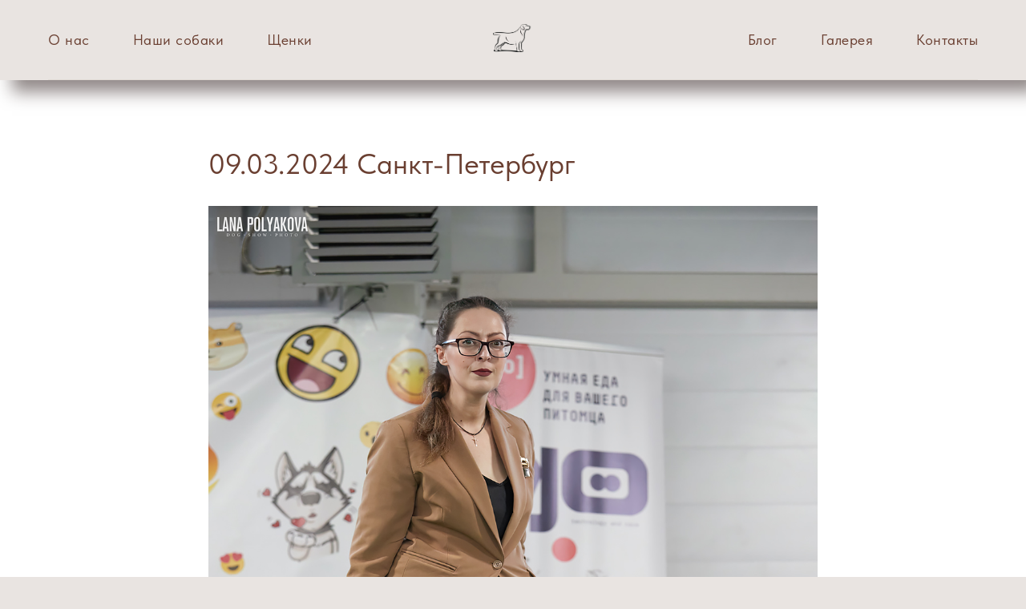

--- FILE ---
content_type: text/plain
request_url: https://www.google-analytics.com/j/collect?v=1&_v=j102&a=197794705&t=pageview&_s=1&dl=http%3A%2F%2Firislav.com%2Ftpost%2Fmjp2k9e131-09032024-sankt-peterburg&ul=en-us%40posix&dt=09.03.2024%20%D0%A1%D0%B0%D0%BD%D0%BA%D1%82-%D0%9F%D0%B5%D1%82%D0%B5%D1%80%D0%B1%D1%83%D1%80%D0%B3&sr=1280x720&vp=1280x720&_u=IEBAAEABAAAAACAAI~&jid=401293142&gjid=152958762&cid=2026797356.1768982788&tid=UA-141546887-1&_gid=995237926.1768982788&_r=1&_slc=1&z=1950724997
body_size: -449
content:
2,cG-RGPC9W50CP